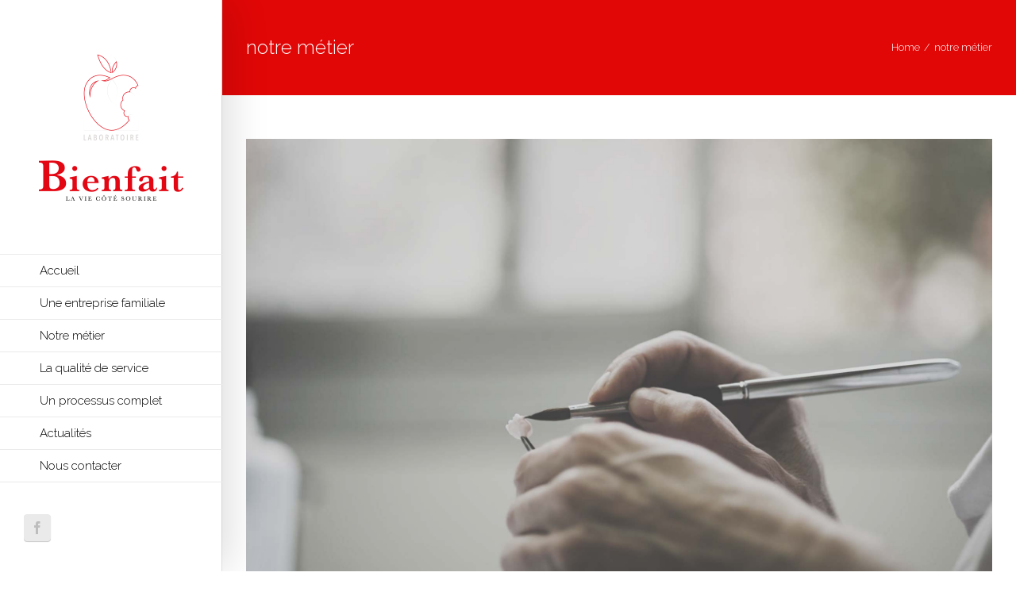

--- FILE ---
content_type: text/plain
request_url: https://www.google-analytics.com/j/collect?v=1&_v=j102&a=2053491833&t=pageview&_s=1&dl=http%3A%2F%2Fwww.laboratoirebienfait.fr%2Fslide-page%2Fnotre-metier%2F&ul=en-us%40posix&dt=notre%20m%C3%A9tier%20Archives%20-%20Laboratoire%20Bienfait&sr=1280x720&vp=1280x720&_u=IEBAAEABAAAAACAAI~&jid=1992309360&gjid=1945766398&cid=2049795033.1769149500&tid=UA-81364123-1&_gid=1016370965.1769149500&_r=1&_slc=1&z=981688187
body_size: -453
content:
2,cG-0PB7YQ7M8B